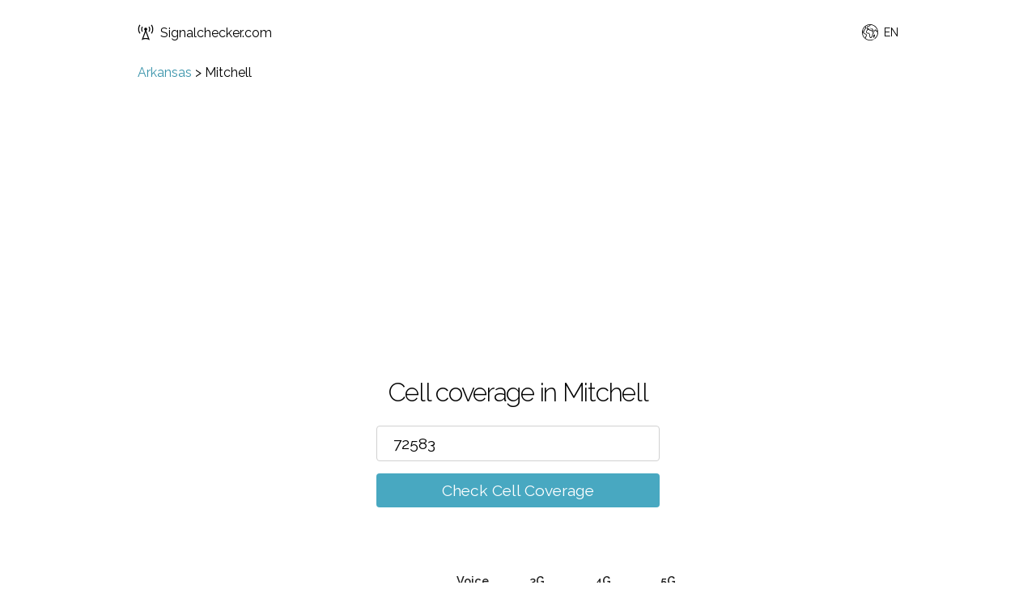

--- FILE ---
content_type: text/html; charset=utf-8
request_url: https://www.google.com/recaptcha/api2/aframe
body_size: 267
content:
<!DOCTYPE HTML><html><head><meta http-equiv="content-type" content="text/html; charset=UTF-8"></head><body><script nonce="WHmuOhmEfddKgz6ZJb5ngw">/** Anti-fraud and anti-abuse applications only. See google.com/recaptcha */ try{var clients={'sodar':'https://pagead2.googlesyndication.com/pagead/sodar?'};window.addEventListener("message",function(a){try{if(a.source===window.parent){var b=JSON.parse(a.data);var c=clients[b['id']];if(c){var d=document.createElement('img');d.src=c+b['params']+'&rc='+(localStorage.getItem("rc::a")?sessionStorage.getItem("rc::b"):"");window.document.body.appendChild(d);sessionStorage.setItem("rc::e",parseInt(sessionStorage.getItem("rc::e")||0)+1);localStorage.setItem("rc::h",'1763177050494');}}}catch(b){}});window.parent.postMessage("_grecaptcha_ready", "*");}catch(b){}</script></body></html>